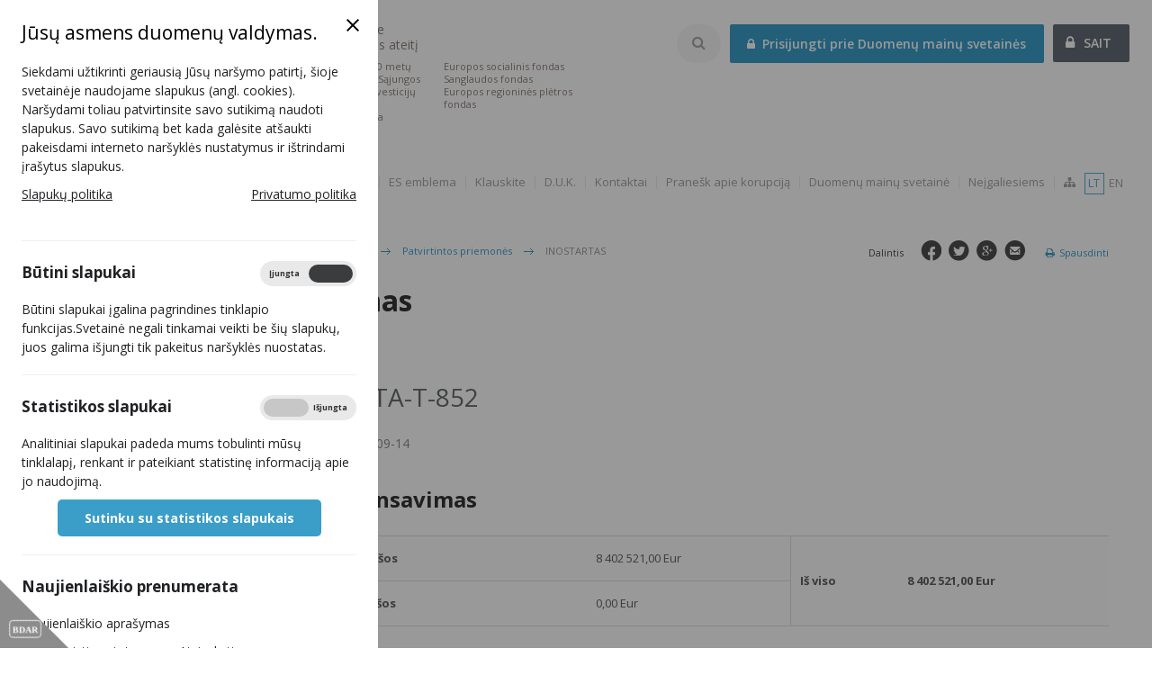

--- FILE ---
content_type: text/html; charset=utf-8
request_url: https://2014.esinvesticijos.lt/lt/finansavimas/patvirtintos_priemones/inostartas
body_size: 15256
content:
<!DOCTYPE html>
<html lang="lt">
<head>
        <title>INOSTARTAS | 2014-2020 Europos Sąjungos fondų investicijos Lietuvoje</title>

    <meta name="viewport" content="width=device-width, initial-scale=1, shrink-to-fit=no" />
    <meta http-equiv="Content-Type" content="text/html; charset=utf-8" />
    <meta name="keywords" content="Europos Sąjungos, investicijos" />
    <meta name="description" content="2014-2020 Europos Sąjungos fondų investicijos Lietuvoje" />
    <meta name="robots" content="all" />

    <link rel="apple-touch-icon" sizes="57x57" href="/apple-icon-57x57.png">
    <link rel="apple-touch-icon" sizes="60x60" href="/apple-icon-60x60.png">
    <link rel="apple-touch-icon" sizes="72x72" href="/apple-icon-72x72.png">
    <link rel="apple-touch-icon" sizes="76x76" href="/apple-icon-76x76.png">
    <link rel="apple-touch-icon" sizes="114x114" href="/apple-icon-114x114.png">
    <link rel="apple-touch-icon" sizes="120x120" href="/apple-icon-120x120.png">
    <link rel="apple-touch-icon" sizes="144x144" href="/apple-icon-144x144.png">
    <link rel="apple-touch-icon" sizes="152x152" href="/apple-icon-152x152.png">
    <link rel="apple-touch-icon" sizes="180x180" href="/apple-icon-180x180.png">
    <link rel="icon" type="image/png" sizes="192x192"  href="/android-icon-192x192.png">
    <link rel="icon" type="image/png" sizes="32x32" href="/favicon-32x32.png">
    <link rel="icon" type="image/png" sizes="96x96" href="/favicon-96x96.png">
    <link rel="icon" type="image/png" sizes="16x16" href="/favicon-16x16.png">
    <link rel="manifest" href="/manifest.json">
    <meta name="msapplication-TileColor" content="#ffffff">
    <meta name="msapplication-TileImage" content="/ms-icon-144x144.png">
    <meta name="theme-color" content="#ffffff">

    <!--[if IE]>
    <meta http-equiv="imagetoolbar" content="false" />
    <meta name="MSSmartTagsPreventParsing" content="true" />
    <![endif]-->
    <link rel="canonical" href="https://2014.esinvesticijos.lt/lt//finansavimas/patvirtintos_priemones/inostartas" />

    <link rel="preconnect" href="http://fonts.googleapis.com" />

    <!--region css-->
    <link rel="stylesheet" type="text/css" href="/assets/vendors/bootstrap_3.1.1/css/bootstrap.min.css?1763453903" />
<link rel="stylesheet" type="text/css" href="/Framework/assets/vendors/font-awesome/css/font-awesome.min.css?1763453903" />
<link rel="stylesheet" type="text/css" href="/Framework/assets/vendors/jquery/plugins/ui-1.10.3/themes/base/jquery.ui.all.css?1763453903" />
<link rel="stylesheet" type="text/css" href="/temp/main/cache/css_cache/0/fb76a7fb5d4a7bda5f27f407094f6659.min.css?1763453903" />
<link rel="stylesheet" type="text/css" href="/assets/css/screen.min.css?1763453903" />

    <!--endregion css-->

    <!--static css-->
        <link rel="stylesheet" href="/assets/css/print.min.css?1763453903" type="text/css" media="print" />
    
    <script type="text/javascript">
        var lang = 'lt';
        var baseHref = '//2014.esinvesticijos.lt/lt/';
        var txt_difference = "Skirtumas";
        var txt_units_short = "vnt.";
        var txt_total = "Viso";
    </script>

    <!--region js-->
    <script type="text/javascript" src="/temp/main/cache/js_cache_header/0/dc8d85cb4493a6e899bbdecf3a57ee03.min.js?1763453903"></script>

    <!--endregion js-->

    <!--[if lte IE 8]>
    <script type="text/javascript" src="/assets/vendors/css3-mediaqueries.js" async></script>
    <script type="text/javascript" src="/assets/vendors/excanvas.compiled.js" async></script>
    <script type="text/javascript" src="/assets/vendors/html5shiv.js" async></script>
    <script type="text/javascript" src="/assets/vendors/respond.min.js" async></script>
    <![endif]-->

    <!--[if lte IE 9]>
    <script type="text/javascript" src="/assets/js/ie_placeholder.min.js" async></script>
    <![endif]-->
</head>
<body id="module_priemones">
<section id="ccc" class="closed" style="z-index: 10000">
    <div id="ccc-overlay"></div>
    <div id="ccc-icon">
        <div class="triangle">
                        <img src="/Project/Modules/Gdpr/assets/images/BDAR.svg" alt="BDAR" loading="lazy" />
        </div>
    </div>
    <div id="ccc-module">
        <div id="ccc-content">
            <div id="ccc-close">
                <svg xmlns="http://www.w3.org/2000/svg" height="24" viewBox="0 0 24 24" width="24">
                    <path d="M19 6.41L17.59 5 12 10.59 6.41 5 5 6.41 10.59 12 5 17.59 6.41 19 12 13.41 17.59 19 19 17.59 13.41 12z"></path>
                </svg>
            </div>

            <h2>Jūsų asmens duomenų valdymas.</h2>

<p>Siekdami užtikrinti geriausią Jūsų naršymo patirtį, šioje svetainėje naudojame slapukus (angl. cookies). Naršydami toliau patvirtinsite savo sutikimą naudoti slapukus. Savo sutikimą bet kada galėsite atšaukti pakeisdami interneto naršyklės nustatymus ir ištrindami įrašytus slapukus.</p>

<table border="0" cellpadding="1" cellspacing="1" style="width:100%">
	<tbody>
		<tr>
			<td><a href="https://esinvesticijos.lt/slapuku-politika">Slapukų politika</a></td>
			<td style="text-align:right"><a href="https://esinvesticijos.lt/asmens-duomenu-apsauga">Privatumo politika</a></td>
		</tr>
	</tbody>
</table>

<p> </p>


            <hr>
            <div id="ccc-optional-categories">
                                <div data-index="0" class="optional-cookie">
                    <h3 id="ccc-necessary-title">Būtini slapukai</h3>
                    <div class="checkbox-toggle">
                        <label class="checkbox-toggle-label">
                            <input class="checkbox-toggle-input" type="checkbox" name="gdpr-necessary-cookies" checked="checked" disabled="disabled">
                            <span class="checkbox-toggle-on">Įjungta</span>
                            <span class="checkbox-toggle-off">Išjungta</span>
                            <span class="checkbox-toggle-toggle" data-index="0"></span>
                        </label>
                    </div>
                    <p id="ccc-necessary-description">Būtini slapukai įgalina pagrindines tinklapio funkcijas.Svetainė negali tinkamai veikti be šių slapukų, juos galima išjungti tik pakeitus naršyklės nuostatas.</p>
                    <div class="ccc-alert"></div>
                    <hr>
                </div>
                                                <div data-index="1" class="optional-cookie"><h3 class="optional-cookie-header">Statistikos slapukai</h3>
                    <div class="checkbox-toggle">
                        <label class="checkbox-toggle-label">
                            <input class="checkbox-toggle-input" type="checkbox" name="gdpr-stats-cookies"                                    data-href="//2014.esinvesticijos.lt/lt/general/submit_cookies?ajax=1&cookie=gdpr-stats-cookies"
                            />
                            <span class="checkbox-toggle-on">Įjungta</span>
                            <span class="checkbox-toggle-off">Išjungta</span>
                            <span class="checkbox-toggle-toggle" data-index="0"></span>
                        </label>
                    </div>
                    <p>Analitiniai slapukai padeda mums tobulinti mūsų tinklalapį, renkant ir pateikiant statistinę informaciją apie jo naudojimą.</p>
                    <div class="ccc-alert"></div>

                    <div class="text-center">
                        <a href="//2014.esinvesticijos.lt/lt/general/submit_cookies?choise=agree&ajax=1" id="ccc-accept" class="ccc-notify-button ccc-button-solid">Sutinku su statistikos slapukais</a>
                    </div>

                    <hr>
                </div>
                                                                <div data-index="3" class="optional-cookie">
                    <h3 class="optional-cookie-header">Naujienlaiškio prenumerata</h3>
                    <p>Naujienlaiškio aprašymas</p>
                    <ul class="optional-cookie-links">
                        <li>
                            <a href="//2014.esinvesticijos.lt/lt/newsletters/settings">Keisti nustatymus</a>
                        </li>
                        <li>
                            <a href="//2014.esinvesticijos.lt/lt/newsletters/unsubscribe">Atsisakyti</a>
                        </li>
                    </ul>
                    <div class="ccc-alert"></div>
                </div>
                            </div>
            <div id="ccc-info"></div>
        </div>
    </div>
</section>


<div class="off-canvas-wrap">
    <div class="inner-wrap">
        <div class="overlay-darken"></div>
        <aside class="left-off-canvas-menu">
            <div id="left_side">
                <div class="left_fix">
                    <div class="meniu_icon">
    <i></i>
    <a href="javascript;" onclick="toggleSideNav(this); return false" title="">sidebar</a>
</div>
<ul id="menu" class="nav nav-sidebar non-touch">
            <li class="has-children">
            <a class="side_el_1"
               href="//2014.esinvesticijos.lt/lt//naujienos-1" onclick="togglePopupChildren(this); return false;">
                <i><strong>&nbsp;</strong></i> <span>Naujienos</span>
            </a>
                            <div class="sidebar-inner">
                    <div class="sidebar-top-wr">
                        <h2>Naujienos</h2>
                        <a class="dropdown-close" title="Uždaryti" tabindex="0">
                            <i class="fa fa-times"></i>
                        </a>
                    </div>
                    <ul>
                                                    <li>
                                <a href="//2014.esinvesticijos.lt/lt//naujienos-1/naujienos">
                                    Naujienos
                                </a>
                                                            </li>
                                                    <li>
                                <a href="//2014.esinvesticijos.lt/lt//naujienos-1/galerija">
                                    Foto galerija
                                </a>
                                                            </li>
                                                    <li>
                                <a href="//2014.esinvesticijos.lt/lt//naujienos-1/video">
                                    Video galerija
                                </a>
                                                            </li>
                                                    <li>
                                <a href="//2014.esinvesticijos.lt/lt//naujienos-1/renginiai">
                                    Renginiai
                                </a>
                                                            </li>
                                            </ul>
                </div>
                    </li>
            <li class="has-children active">
            <a class="side_el_2"
               href="//2014.esinvesticijos.lt/lt//finansavimas" onclick="togglePopupChildren(this); return false;">
                <i><strong>&nbsp;</strong></i> <span>Finansavimas</span>
            </a>
                            <div class="sidebar-inner">
                    <div class="sidebar-top-wr">
                        <h2>Finansavimas</h2>
                        <a class="dropdown-close" title="Uždaryti" tabindex="0">
                            <i class="fa fa-times"></i>
                        </a>
                    </div>
                    <ul>
                                                    <li>
                                <a href="//2014.esinvesticijos.lt/lt//finansavimas/neperkanciuju-organizaciju-pirkimu-skelbimai-2021">
                                    Neperkančiųjų organizacijų pirkimų skelbimai
                                </a>
                                                            </li>
                                                    <li class="active">
                                <a href="//2014.esinvesticijos.lt/lt//finansavimas/patvirtintos_priemones">
                                    Patvirtintos priemonės
                                </a>
                                                            </li>
                                                    <li>
                                <a href="//2014.esinvesticijos.lt/lt//finansavimas/paraiskos_ir_projektai">
                                    Paraiškos ir projektai
                                </a>
                                                            </li>
                                                    <li>
                                <a href="//2014.esinvesticijos.lt/lt//finansavimas/valstybes-ir-regionu-projektu-sarasai">
                                    Valstybės ir regionų projektų sąrašai
                                </a>
                                                            </li>
                                                    <li>
                                <a href="//2014.esinvesticijos.lt/lt//finansavimas/pasibaige-konkursiniai-kvietimai-teikti-paraiskas" onclick="toggleChildren(this); return false;">
                                    Pasibaigę konkursiniai kvietimai teikti paraiškas
                                </a>
                                                                    <ul>
                                                                                    <li>
                                                <a href="//2014.esinvesticijos.lt/lt//finansavimas/pasibaige-konkursiniai-kvietimai-teikti-paraiskas/paskelbti_kvietimai">Paskelbti kvietimai</a>
                                            </li>
                                                                            </ul>
                                                            </li>
                                                    <li>
                                <a href="//2014.esinvesticijos.lt/lt//finansavimas/finansiniu-priemoniu-paraiskos-ir-projektai" onclick="toggleChildren(this); return false;">
                                    Finansinių priemonių paraiškos ir projektai
                                </a>
                                                                    <ul>
                                                                                    <li>
                                                <a href="//2014.esinvesticijos.lt/lt//finansavimas/finansiniu-priemoniu-paraiskos-ir-projektai/daugiabuciu-namu-modernizavimo-programos-dnmf-jessica-ii-fof-rpf-energijos-efektyvumo-fondo-enef-vandentvarkos-fondo-vf-kulturos-paveldo-fondo-kpf-ir-savivaldybiu-pastatu-fondo-spf-projektai">Daugiabučių namų modernizavimo programos (DNMF, Jessica II FoF, RPF), Energijos efektyvumo fondo (ENEF) , Vandentvarkos fondo (VF), Kultūros paveldo fondo (KPF)  ir Savivaldybių pastatų fondo (SPF)  projektai</a>
                                            </li>
                                                                                    <li>
                                                <a href="//2014.esinvesticijos.lt/lt//finansavimas/finansiniu-priemoniu-paraiskos-ir-projektai/Verslumo_skatinimas_2014_2020_paskolos_gavejai">Galutiniai gavėjų sąrašai</a>
                                            </li>
                                                                                    <li>
                                                <a href="//2014.esinvesticijos.lt/lt//finansavimas/finansiniu-priemoniu-paraiskos-ir-projektai/skelbiamas-kulturos-paveldo-fondo-finansines-priemones-valdytojo-pirkimas">Pakartotinai paskelbtas finansinės priemonės „Paskolos kultūros paveldui aktualizuoti, finansuojamos iš Europos regioninės plėtros fondo“ valdytojo paslaugų pirkimas</a>
                                            </li>
                                                                                    <li>
                                                <a href="//2014.esinvesticijos.lt/lt//finansavimas/finansiniu-priemoniu-paraiskos-ir-projektai/skelbiamas-kvietimas-savivaldybems-teikti-paraiskas-viesuju-pastatu-atnaujinimo-finansavimui">Skelbiamas kvietimas savivaldybėms teikti paraiškas viešųjų pastatų atnaujinimo finansavimui</a>
                                            </li>
                                                                                    <li>
                                                <a href="//2014.esinvesticijos.lt/lt//finansavimas/finansiniu-priemoniu-paraiskos-ir-projektai/kvieciame-susipazinti-su-savivaldybiu-pastatu-fondo-projektu-igyvendinimo-gidu">Kviečiame susipažinti su Savivaldybių pastatų fondo projektų įgyvendinimo gidu</a>
                                            </li>
                                                                                    <li>
                                                <a href="//2014.esinvesticijos.lt/lt//finansavimas/finansiniu-priemoniu-paraiskos-ir-projektai/savivaldybiu-pastatu-valdytojai-kvieciami-teikti-paraiskas-kompensacinems-ismokoms-gauti">Savivaldybių pastatų valdytojai kviečiami teikti paraiškas kompensacinėms išmokoms gauti</a>
                                            </li>
                                                                            </ul>
                                                            </li>
                                                    <li>
                                <a href="//2014.esinvesticijos.lt/lt//finansavimas/apie-2014-2020-es-fondu-investicijas">
                                    Apie 2014-2020 m. ES fondų investicijas
                                </a>
                                                            </li>
                                                    <li>
                                <a href="//2014.esinvesticijos.lt/lt//finansavimas/projektu-igyvendinimo-schemos">
                                    ES fondų investicijų administravimo schema
                                </a>
                                                            </li>
                                                    <li>
                                <a href="//2014.esinvesticijos.lt/lt//finansavimas/finansavimo-skyrimo-schema">
                                    Finansavimo skyrimo, vertinimo ir įgyvendinimo schemos
                                </a>
                                                            </li>
                                            </ul>
                </div>
                    </li>
            <li class="has-children">
            <a class="side_el_3"
               href="//2014.esinvesticijos.lt/lt//rezultatai-ir-statistika" onclick="togglePopupChildren(this); return false;">
                <i><strong>&nbsp;</strong></i> <span>Rezultatai ir statistika</span>
            </a>
                            <div class="sidebar-inner">
                    <div class="sidebar-top-wr">
                        <h2>Rezultatai ir statistika</h2>
                        <a class="dropdown-close" title="Uždaryti" tabindex="0">
                            <i class="fa fa-times"></i>
                        </a>
                    </div>
                    <ul>
                                                    <li>
                                <a href="//2014.esinvesticijos.lt/lt//rezultatai-ir-statistika/poveikis">
                                    ES investicijų poveikis
                                </a>
                                                            </li>
                                                    <li>
                                <a href="//2014.esinvesticijos.lt/lt//rezultatai-ir-statistika/es-fondu-panaudojimo-statistika-1">
                                    ES fondų panaudojimo statistika
                                </a>
                                                            </li>
                                                    <li>
                                <a href="//2014.esinvesticijos.lt/lt//rezultatai-ir-statistika/rodikliu-pasiekimai">
                                    Rodiklių pasiekimai
                                </a>
                                                            </li>
                                                    <li>
                                <a href="//2014.esinvesticijos.lt/lt//rezultatai-ir-statistika/es_panaudojamumo_vertinimas">
                                    ES fondų panaudojimo vertinimas
                                </a>
                                                            </li>
                                                    <li>
                                <a href="//2014.esinvesticijos.lt/lt//rezultatai-ir-statistika/sukurti_produktai">
                                    Sukurti produktai
                                </a>
                                                            </li>
                                                    <li>
                                <a href="//2014.esinvesticijos.lt/lt//rezultatai-ir-statistika/informacija-apie-pazeidimus">
                                    Pažeidimai
                                </a>
                                                            </li>
                                                    <li>
                                <a href="//2014.esinvesticijos.lt/lt//rezultatai-ir-statistika/patikros-vietoje">
                                    Patikros vietoje
                                </a>
                                                            </li>
                                            </ul>
                </div>
                    </li>
            <li class="">
            <a class="side_el_4"
               href="//2014.esinvesticijos.lt/lt//dokumentai">
                <i><strong>&nbsp;</strong></i> <span>Dokumentai</span>
            </a>
                    </li>
            <li class="has-children">
            <a class="side_el_5"
               href="//2014.esinvesticijos.lt/lt//pasirengimas-2021-2027" onclick="togglePopupChildren(this); return false;">
                <i><strong>&nbsp;</strong></i> <span>Pasirengimas 2021-2027</span>
            </a>
                            <div class="sidebar-inner">
                    <div class="sidebar-top-wr">
                        <h2>Pasirengimas 2021-2027</h2>
                        <a class="dropdown-close" title="Uždaryti" tabindex="0">
                            <i class="fa fa-times"></i>
                        </a>
                    </div>
                    <ul>
                                                    <li>
                                <a href="//2014.esinvesticijos.lt/lt//pasirengimas-2021-2027/2021-2027-m-es-fondu-investiciju-programos-rengimas">
                                    2021–2027 m. ES fondų investicijų programos rengimas
                                </a>
                                                            </li>
                                                    <li>
                                <a href="//2014.esinvesticijos.lt/lt//pasirengimas-2021-2027/es-fondu-investavimo-2021-2027-m-krypciu-viesieji-aptarimai">
                                    ES fondų investavimo 2021–2027 m. krypčių  viešieji aptarimai
                                </a>
                                                            </li>
                                                    <li>
                                <a href="//2014.esinvesticijos.lt/lt//pasirengimas-2021-2027/europos-komisijos-ir-tarybos-dokumentai">
                                    Europos Komisijos ir Tarybos dokumentai
                                </a>
                                                            </li>
                                                    <li>
                                <a href="//2014.esinvesticijos.lt/lt//pasirengimas-2021-2027/2022-m-kvietimu-planas-ir-kvietimai">
                                    2022 m. kvietimų planas ir kvietimai
                                </a>
                                                            </li>
                                            </ul>
                </div>
                    </li>
        <li class=" breadcr">
        <a class="side_el_last" onclick="toggleChildren(this); return false;">
            <i><strong>&nbsp;</strong></i> <span>Nuorodos</span>
        </a>
        <ul>
            <li class="first"><a  href="//2014.esinvesticijos.lt/lt//prisitaikymas-prie-brexito"
        >Prisitaikymas prie &quot;Brexit&#039;o&quot;
        </a></li>        
            <li class="first"><a  href="//2014.esinvesticijos.lt/lt//es-emblema"
        >ES emblema
        </a></li>        
            <li class="first"><a  href="//2014.esinvesticijos.lt/lt//klauskite"
        >Klauskite
        </a></li>        
            <li class="first"><a  href="//2014.esinvesticijos.lt/lt//d-u-k"
        >D.U.K.
        </a></li>        
            <li class="first"><a  href="//2014.esinvesticijos.lt/lt//kontaktai"
        >Kontaktai
        </a></li>        
            <li class="first"><a  href="//2014.esinvesticijos.lt/lt//pranesk-apie-korupcija"
        >Pranešk apie korupciją
        </a></li>        
            <li class="first"><a  href="//2014.esinvesticijos.lt/lt//duomenumainusvetaine"
        >Duomenų mainų svetainė
        </a></li>        
            <li class="first"><a accesskey="n" href="//2014.esinvesticijos.lt/lt//neigaliesiems?disabilities_action=enable"
        >Neįgaliesiems
        </a></li>        
        <li class="last"><a accesskey="t" href="//2014.esinvesticijos.lt/lt/svetaines-zemelapis"><i class="fa fa-sitemap"></i></a></li>
</ul>

    </li>
</ul>

                    <div class="side_bottom">
                        <a class="old_site mb-3" href="https://2021.esinvesticijos.lt" title="2021-2027 m. ES fondų investicijų programos ir plano „Naujos kartos Lietuva“ svetainė" style="display: block"><i class="fa fa-list-alt" ></i><span>2021-2027 m. ES fondų investicijų programos ir plano „Naujos kartos Lietuva“ svetainė</span></a><br />
                        <a class="old_site" href="http://www.esparama.lt" title="2007-2013 ES struktūrinių investicijų portalas"><i class="fa fa-list-alt" ></i><span>2007-2013 ES struktūrinių investicijų portalas</span></a>
                        <div class="social_links">
                                                                                        <a target="_blank" class="fb" href="https://www.facebook.com/ESinvesticijosLT" title="" rel="noreferrer"><i>fb</i></a>
                                                                                                                    <a target="_blank" class="youtube" href="https://www.youtube.com/c/esinvesticijos" title="" rel="noreferrer"><i>youtube</i></a>
                                                                                                                    <a class="tw" href="Twiter nuoroda" title="" rel="noreferrer"><i>twitter</i></a>
                                                                                                                                                <a class="email" title="" href="mailto:finmin@finmin.lt"><i>email</i></a>
                                                    </div>
                    </div>
                </div>
            </div>
        </aside>
        <div id="header" class="navbar">
            <div class="meniu_icon">
                <a title="" onclick="toggleSideNav(this); return false" href="javascript;"></a>
            </div>
            <a class="navbar-brand brand-lt" href="//2014.esinvesticijos.lt/lt/" accesskey="i">
                <div><img src="/assets/images/logo-big.png" alt="2014-2020 Europos Sąjungos fondų investicijos Lietuvoje" loading="lazy" /></div>
                <strong class="slogan-title">Kuriame Lietuvos ateitį</strong>
                <span class="slogan slogan-main">
                        <strong>Kuriame Lietuvos ateitį</strong>
                        2014-2020 metų Europos Sąjungos fondų investicijų veiksmų programa
                    </span>
                <span class="slogan slogan-extra">Europos socialinis fondas Sanglaudos fondas<br>Europos regioninės plėtros fondas</span>
            </a>
            <div class="mobile_header">
                <div id="login_widget" class="navbar-right">
                                <a href="https://dms2014.finmin.lt/" class="button" target="_blank" rel="noreferrer"><i class="fa fa-fw fa-lock"></i> <span class="title-pc">Prisijungti prie Duomenų mainų svetainės</span><span class="title-mobile">DMS</span></a>
                <a class="login_link" href="//2014.esinvesticijos.lt/lt/vartotojai/prisijungimas"><i class="fa fa-lock"></i> SAIT</a>
        <div class="clear"></div>
    </div>

                <div class="navbar-right" id="search_widget">
    <a class="toggle_opt" href="" title="Paieškos nustatymai" onclick="toggleOptions(); return false;"><i class="fa fa-search"></i></a>

    <form name="searchAgainForm" class="searchAgain" action="//2014.esinvesticijos.lt/lt/paieska" method="get" onsubmit="return validateSearchForm(this);">
        <fieldset class="search_row">
            <div class="search_options">

                <a onclick="toggleOptions()" class="close-icon"><i class="fa fa-times"></i></a>

                <input accesskey="s" type="text" name="query" value="" class="searchAgainField" placeholder="Paieška" />
                <fieldset class="options_list">
                    <div class="row">
                                                    <div class="col-sm-3 col-md-4 reset">
                                <label class="checkmark">
                                    <i class="fa fa-check"></i>
                                    <input type="checkbox" name="module[]" value="Documents" />
                                    Dokumentai
                                </label>
                            </div>
                                                    <div class="col-sm-3 col-md-4 reset">
                                <label class="checkmark">
                                    <i class="fa fa-check"></i>
                                    <input type="checkbox" name="module[]" value="Esproducts" />
                                    Sukurti produktai
                                </label>
                            </div>
                                                    <div class="col-sm-3 col-md-4 reset">
                                <label class="checkmark">
                                    <i class="fa fa-check"></i>
                                    <input type="checkbox" name="module[]" value="Esusability" />
                                    ES fondų panaudojamumas
                                </label>
                            </div>
                                                    <div class="col-sm-3 col-md-4 reset">
                                <label class="checkmark">
                                    <i class="fa fa-check"></i>
                                    <input type="checkbox" name="module[]" value="Events" />
                                    Renginiai
                                </label>
                            </div>
                                                    <div class="col-sm-3 col-md-4 reset">
                                <label class="checkmark">
                                    <i class="fa fa-check"></i>
                                    <input type="checkbox" name="module[]" value="Gallery" />
                                    Nuotraukų galerija
                                </label>
                            </div>
                                                    <div class="col-sm-3 col-md-4 reset">
                                <label class="checkmark">
                                    <i class="fa fa-check"></i>
                                    <input type="checkbox" name="module[]" value="News" />
                                    Naujienos
                                </label>
                            </div>
                                                    <div class="col-sm-3 col-md-4 reset">
                                <label class="checkmark">
                                    <i class="fa fa-check"></i>
                                    <input type="checkbox" name="module[]" value="Plannedinvitations" />
                                    Planuojami kvietimai
                                </label>
                            </div>
                                                    <div class="col-sm-3 col-md-4 reset">
                                <label class="checkmark">
                                    <i class="fa fa-check"></i>
                                    <input type="checkbox" name="module[]" value="Postinvitations" />
                                    Paskelbti kvietimai
                                </label>
                            </div>
                                                    <div class="col-sm-3 col-md-4 reset">
                                <label class="checkmark">
                                    <i class="fa fa-check"></i>
                                    <input type="checkbox" name="module[]" value="Priemones" />
                                    Patvirtintos priemonės
                                </label>
                            </div>
                                                    <div class="col-sm-3 col-md-4 reset">
                                <label class="checkmark">
                                    <i class="fa fa-check"></i>
                                    <input type="checkbox" name="module[]" value="Procurementnotices" />
                                    Pirkimų skelbimai
                                </label>
                            </div>
                                                    <div class="col-sm-3 col-md-4 reset">
                                <label class="checkmark">
                                    <i class="fa fa-check"></i>
                                    <input type="checkbox" name="module[]" value="Publications" />
                                    Publikacijos
                                </label>
                            </div>
                                                    <div class="col-sm-3 col-md-4 reset">
                                <label class="checkmark">
                                    <i class="fa fa-check"></i>
                                    <input type="checkbox" name="module[]" value="Structure" />
                                    Struktūra
                                </label>
                            </div>
                                                    <div class="col-sm-3 col-md-4 reset">
                                <label class="checkmark">
                                    <i class="fa fa-check"></i>
                                    <input type="checkbox" name="module[]" value="Video" />
                                    Video galerija
                                </label>
                            </div>
                                                    <div class="col-sm-3 col-md-4 reset">
                                <label class="checkmark">
                                    <i class="fa fa-check"></i>
                                    <input type="checkbox" name="module[]" value="Vrprojects" />
                                    Valstybės (regionų) projektų sąrašas
                                </label>
                            </div>
                                            </div>
                    <div class="clear"><!-- clear --></div>
                </fieldset>
                <fieldset class="button_row">
                    <button type="submit"  class="qSearchButton button has_icon" onclick="submitForm(this); return false;" title="Paieška"><i class="fa fa-search fa-fw"></i> Paieška</button>
                </fieldset>
            </div>
            <div id="search-autocomplete-result" class="ac_results"></div>
        </fieldset>
    </form>
</div>


<script type="text/javascript">
    $(window).on('load', function () {
        $("input.searchAgainField").autocomplete({
            source: function (request, response) {
                $.getJSON("//2014.esinvesticijos.lt/lt/paieska/autocomplete?term=" + request.term,
                    function (data) {
                        response(data);
                    });
            },
            messages: {
                noResults: '',
                results: function () {}
            },
            minLength: 3,
            appendTo: "#search-autocomplete-result",
            select: function (event, ui) {
                $("input.searchAgainField").val(ui.item.value);
                $('.searchAgain').submit();
                return false;
            }
        });

        $("input.searchAgainField").keypress(function (e) {
            if (e.which == 10 || e.which == 13) {
                $('#contact_search').submit();
            }
        });

        $('input.searchAgainField').focus(function () {
            $('.toggle_opt').addClass('active');
            $('.toggle_opt').prev().addClass('active');
            $('.toggle_opt').next('.search_options').show();
            $(document).bind('focusin.search_options click.search_options', function (e) {
                if ($(e.target).closest('.search_options, input.searchAgainField').length) return;
                $(document).unbind('.search_options');
                $('.toggle_opt').removeClass('active');
                $('.toggle_opt').prev().removeClass('active');
                $('.toggle_opt').next('.search_options').hide();
            });
        });
    });

    function toggleOptions() {
        $('.toggle_opt').toggleClass('active');//paieškos mygtukui
        $('.toggle_opt').parent().find('form').toggleClass('active');//form
        $('.toggle_opt').parent().find('.search_options').toggle();//detali paieška
    }

    function submitForm(elem) {
        $(elem).parents('form[name="searchAgainForm"]').submit();
    }

    function validateSearchForm(elem) {
        var query = $(elem).find('input.searchAgainField');
        var value = $.trim(query.val());
        var defaultValue = $.trim(query.attr('placeholder'));
        if ((defaultValue) && (value == defaultValue)) {
            value = '';
        }
        $('.qSearchButton').blur();

        return (value) ? true : false;
    }
</script>

                <div class="navbar-right top_nav">
                    <ul id="languages"  class="nav navbar-nav navbar-right">
            <li class="active"><a>lt</a></li>
                        <li><a accesskey="e" href="//2014.esinvesticijos.lt/en/">en</a></li>
    </ul>

                    <ul class="nav navbar-nav navbar-right">
            <li class="first"><a  href="//2014.esinvesticijos.lt/lt//prisitaikymas-prie-brexito"
        >Prisitaikymas prie &quot;Brexit&#039;o&quot;
        </a></li>        
            <li class="first"><a  href="//2014.esinvesticijos.lt/lt//es-emblema"
        >ES emblema
        </a></li>        
            <li class="first"><a  href="//2014.esinvesticijos.lt/lt//klauskite"
        >Klauskite
        </a></li>        
            <li class="first"><a  href="//2014.esinvesticijos.lt/lt//d-u-k"
        >D.U.K.
        </a></li>        
            <li class="first"><a  href="//2014.esinvesticijos.lt/lt//kontaktai"
        >Kontaktai
        </a></li>        
            <li class="first"><a  href="//2014.esinvesticijos.lt/lt//pranesk-apie-korupcija"
        >Pranešk apie korupciją
        </a></li>        
            <li class="first"><a  href="//2014.esinvesticijos.lt/lt//duomenumainusvetaine"
        >Duomenų mainų svetainė
        </a></li>        
            <li class="first"><a accesskey="n" href="//2014.esinvesticijos.lt/lt//neigaliesiems?disabilities_action=enable"
        >Neįgaliesiems
        </a></li>        
        <li class="last"><a accesskey="t" href="//2014.esinvesticijos.lt/lt/svetaines-zemelapis"><i class="fa fa-sitemap"></i></a></li>
</ul>

                </div>
            </div>
        </div>
                        <div id="content" class="container-fluid">
                            <div class="wide">
                    <div class="default_pad">
                        <div class="top_line">
                            <ol class="path breadcrumb">
    <li><a href="//2014.esinvesticijos.lt/lt/"><i class="fa fa-home fa-fw"></i> Titulinis</a></li><li class="path_arrow"><i class="fa_arrow"></i></li>
                        <li>
                <a href="">
                                                                        Finansavimas
                                                            </a>
            </li>
            <li class="path_arrow"><i class="fa_arrow"></i></li>
                                <li>
                <a href="//2014.esinvesticijos.lt/lt/finansavimas/patvirtintos_priemones">
                                                                        Patvirtintos priemonės
                                                            </a>
            </li>
            <li class="path_arrow"><i class="fa_arrow"></i></li>
                                <li class="active">
                                                            INOSTARTAS
                                                </li>
            </ol>

                            <a class="print" href="javascript:window.print();"><i class="fa fa-print fa-fw"></i> Spausdinti</a>
                                                            <div class="social_links">
                                    <a class="email" title="" href="mailto:?subject=INOSTARTAS%20%7C%202014-2020%20Europos%20S%C4%85jungos%20fond%C5%B3%20investicijos%20Lietuvoje&amp;body=%2F%2F2014.esinvesticijos.lt%2Flt%2Ffinansavimas%2Fpatvirtintos_priemones%2Finostartas"><i></i></a>
                                    <a class="gplus" title="" href="https://plus.google.com/share?url=2014.esinvesticijos.lt%2Flt%2Ffinansavimas%2Fpatvirtintos_priemones%2Finostartas" target="_blank"><i></i></a>
                                    <a class="tw" title="" href="https://twitter.com/share" target="_blank"><i></i></a>
                                    <a class="fb" title="" href="https://www.facebook.com/sharer/sharer.php?u=2014.esinvesticijos.lt%2Flt%2Ffinansavimas%2Fpatvirtintos_priemones%2Finostartas" target="_blank"><i></i></a>
                                    <span>Dalintis</span>
                                </div>
                                                        <div class="clear"><!-- clear --></div>
                        </div>

                        
                        
                        

                        <div class="main_title">
    <h1>Finansavimas</h1>
    <div class="clear"><!-- clear --></div>
</div>
<div class="head2">
    <h2>INOSTARTAS</h2>
            <h2>Nr. 01.2.1-MITA-T-852</h2>
    </div>
<p class="detail_info">
    <span class="date"><i class="fa fa-file-text-o"></i>Atnaujinimo data: 2021-09-14</span>
</p>


<div class="text">
    <h3>Skiriamas finansavimas</h3>
    <table class="table table-striped">
        <tr>
            <td>
                <strong>ES struktūrinių fondų lėšos</strong>
            </td>
            <td>
                8 402 521,00 Eur
            </td>
            <td rowspan="2" class="valign_midle left_border">
                <strong>Iš viso</strong>
            </td>
            <td rowspan="2" class="valign_midle">
                                <strong>8 402 521,00 Eur</strong>
            </td>
        </tr>
        <tr>
            <td>
                <strong>LR Valstybės biudžeto lėšos</strong>
            </td>
            <td>
                0,00 Eur
            </td>
        </tr>
    </table>
</div>
<div class="row circle_table_block after_50_proc">
    <div class="col-md-6">
        <table class="circle_progress_table">
            <tr>
                <th width="45%">
                    <a href="//2014.esinvesticijos.lt/lt//finansavimas/paraiskos_ir_projektai?priemone%5B%5D=331">Gautos paraiškos</a>
                </th>
                <th width="10%">
                    
                </th>
                <th width="45%">
                    <a href="//2014.esinvesticijos.lt/lt//finansavimas/paraiskos_ir_projektai?priemone%5B%5D=331&contract_date%5Bfrom%5D=1990-01-01">Pasirašytos sutartys</a>
                </th>
            </tr>
            <tr>
                <td>
                                                            
                                                                                
                                                            
                    <input data-width="105" data-height="105" readonly class="circle_progress" data-rotation="anticlockwise" data-angleOffset="0" data-min="0" data-max="5990" data-fgColor="#3a9ec8" data-thickness=".10" data-readOnly=true value="599">
                </td>
                <td>
                    <i class="fa fa-long-arrow-right"></i>
                </td>
                <td>
                                                                                                
                    <input data-width="105" data-height="105" readonly class="circle_progress" data-rotation="anticlockwise" data-angleOffset="0" data-min="0" data-max="554" data-fgColor="#3a9ec8" data-thickness=".10" data-readOnly=true value="277">
                </td>
            </tr>
            <tr>
                <td>
                                        Eur
                </td>
                <td>
                   
                </td>
                <td>
            
                </td>
            </tr>     
        </table>
    </div>
    <div class="col-md-6">
         <table class="circle_progress_table">
            <tr>
                <th width="45%">
                    Prašomas finansavimas
                </th>
                <th width="10%">
                    
                </th>
                <th width="45%">
                    Skirtas finansavimas
                </th>
            </tr>
            <tr>
                <td>
                                                            
                                                                                
                                                                                        
                        
                                                                
                    <input data-width="105" data-height="105" readonly class="circle_progress" data-rotation="anticlockwise" data-angleOffset="0" data-min="0" data-max="21.9" data-fgColor="#3a9ec8" data-thickness=".10" data-readOnly=true value="17,54">
                </td>
                <td>
                    <i class="fa fa-long-arrow-right"></i>
                </td>
                <td>
                                                                                
                                                                                        
                        
                                                                
                    <input data-width="105" data-height="105" readonly class="circle_progress" data-rotation="anticlockwise" data-angleOffset="0" data-min="0" data-max="10.3" data-fgColor="#3a9ec8" data-thickness=".10" data-readOnly=true value="8,28">
                </td>
            </tr>
            <tr>
                <td>
                                            mln.
                                        Eur
                </td>
                <td>
                   
                </td>
                <td>
                                            mln.
                                        Eur
                </td>
            </tr>        
        </table>
    </div>
</div>
<div class="text">
    <div class="info_block">
        <h4 class="head4">Priemonės finansavimo forma</h4>
        <p>Negrąžinamoji subsidija</p>
    </div>

    <div class="info_block">
        <h4 class="head4">Projektų atrankos būdas</h4>
        Tęstinė projektų atranka
    </div>
 
            <div class="info_block">
            <h4 class="head4">Galimi pareiškėjai</h4>
            <p>1.4.1. smulkiojo ir vidutinio verslo subjektai, veikiantys iki 12 mėnesių nuo veiklos registravimo dienos (kai vykdoma šio skirsnio 1.3.1 papunktyje nurodyta veikla);<br />
1.4.2. smulkiojo ir vidutinio verslo subjektai, veikiantys ne mažiau kaip 12 mėnesių ir ne daugiau kaip 36 mėnesių nuo veiklos registravimo dienos (kai vykdoma šio skirsnio 1.3.3 papunktyje nurodyta veikla);<br />
1.4.3. žinioms imlios MVĮ, veikiančios ne mažiau kaip 12 mėnesių nuo veiklos registravimo dienos (kai vykdoma šio skirsnio 1.3.2 papunktyje nurodyta veikla).</p>
        </div>
        <div class="clear"></div>
    <div class="info_block">
        <h4 class="head4">Finansuojamos veiklos</h4>
        <p>1.3.1. inovatyvių smulkiojo ir vidutinio verslo subjektų kūrimosi skatinimas, vykdant MTEP veiklų 2–6 etapus, nurodytus Rekomenduojamos mokslinių tyrimų ir eksperimentinės plėtros etapų klasifikacijos aprašo, patvirtinto Lietuvos Respublikos Vyriausybės 2012 m. birželio 6 d. nutarimu Nr. 650 „Dėl Rekomenduojamos mokslinių tyrimų ir eksperimentinės plėtros etapų klasifikacijos aprašo patvirtinimo“ 4 punkte (toliau – MTEP etapų klasifikacijos aprašas);<br />
1.3.2. tyrėjų ir (ar) mokslininkų įdarbinimas žinioms imliose MVĮ ir kartu vystomi MVĮ produktai, siekiant jų komercinio realizavimo;<br />
1.3.3. inovatyvių smulkiojo ir vidutinio verslo subjektų plėtros skatinimas, vykdant MTEP veiklų 7–9 etapus, nurodytus MTEP etapų klasifikacijos apraše.</p>
    </div>
    <div class="clear"></div>
    <div class="info_block special_table">
        <h4 class="head4">Priemonės finansavimo šaltiniai</h4>
        <table class="table table-bordered text-center">
	<tbody>
		<tr>
			<td rowspan="4">Iš viso</td>
			<td colspan="2">Projektams skirtas finansavimas</td>
			<td colspan="4">Kiti projektų finansavimo šaltiniai</td>
		</tr>
		<tr>
			<td rowspan="3">ES struktūrinių fondų lėšos - iki</td>
			<td colspan="5">Nacionalinės lėšos</td>
		</tr>
		<tr>
			<td rowspan="2">Lietuvos Respublikos valstybės biudžeto lėšos - iki</td>
			<td colspan="4">Projektų vykdytojų lėšos</td>
		</tr>
		<tr>
			<td>LRV lėšos</td>
			<td>Savivaldybės biudžeto lėšos - ne mažiau kaip</td>
			<td>Kitos viešosios lėšos - ne mažiau kaip</td>
			<td>Privačios lėšos</td>
		</tr>
		<tr>
			<td colspan="7">Priemonės finansavimo šaltiniai, neįskaitant veiklos lėšų rezervo ir jam finansuoti skiriamų lėšų</td>
		</tr>
		<tr>
			<td>7 057 717</td>
			<td>5 506 886</td>
			<td>0</td>
			<td>0</td>
			<td>0</td>
			<td>0</td>
			<td>1 550 831</td>
		</tr>
		<tr>
			<td colspan="7">Veiklos lėšų rezervas ir jam finansuoti skiriamos nacionalinės lėšos</td>
		</tr>
		<tr>
			<td>0</td>
			<td>0</td>
			<td>0</td>
			<td>0</td>
			<td>0</td>
			<td>0</td>
			<td>0</td>
		</tr>
	</tbody>
</table>
    </div>
    <div class="clear"></div>
        <div class="info_block special_index_table special_table clearfix">
        <h4 class="head4">Planuojami priemonės įgyvendinimo stebėsenos rodikliai</h4>
        <table class="table table-bordered text-center">
	<tbody>
		<tr>
			<td>Stebėsenos rodiklio kodas</td>
			<td>Stebėsenos rodiklio pavadinimas</td>
			<td>Matavimo vienetas</td>
			<td>Tarpinė reikšmė 2018 m. gruodžio 31 d.</td>
			<td>Galutinė reikšmė 2023 m. gruodžio 31 d.</td>
		</tr>
		<tr>
			<td>R.S. 302</td>
			<td>„Verslo sektoriaus išlaidos MTEP, tenkančios vienam gyventojui“</td>
			<td>Eur</td>
			<td>38,74</td>
			<td>60,70</td>
		</tr>
		<tr>
			<td>R. N. 827</td>
			<td>„Investicijas gavusių įmonių išlaidos MTEP veikloms“ (rodiklis naudojamas tik pradinei reikšmei nurodyti)</td>
			<td>Eur</td>
			<td>0</td>
			<td>-</td>
		</tr>
		<tr>
			<td>R.N.844</td>
			<td>„Investicijas gavusių įmonių išlaidos MTEP veikloms per 3 metus po projekto įgyvendinimo“ (rodiklis naudojamas tik galutinei reikšmei nurodyti)</td>
			<td>Eur</td>
			<td>-</td>
			<td>3 900 000</td>
		</tr>
		<tr>
			<td>P.B. 202</td>
			<td>„Subsidijas gaunančių įmonių skaičius“</td>
			<td>Įmonės</td>
			<td>0</td>
			<td>241</td>
		</tr>
		<tr>
			<td>P.B. 205</td>
			<td>„Naujų įmonių, gavusių investicijas, skaičius“</td>
			<td>Įmonės</td>
			<td>0</td>
			<td>120</td>
		</tr>
		<tr>
			<td>P.N.804</td>
			<td><span style="color:black">„Investicijas gavusiose įmonėse naujai sukurtos ilgalaikės darbo vietos“ </span>(rodiklis naudojamas tik pradinei reikšmei nurodyti)</td>
			<td>Visos darbo dienos ekvivalentai</td>
			<td>0</td>
			<td>-</td>
		</tr>
		<tr>
			<td>P.N. 814</td>
			<td>„Investicijas gavusių įmonių sukurti gaminių, paslaugų ar procesų prototipai (koncepcijos)“</td>
			<td>Skaičius</td>
			<td>0</td>
			<td>178</td>
		</tr>
		<tr>
			<td>P.N.840</td>
			<td>„Įvertintos galutinio produkto bandomosios partijos“</td>
			<td>Skaičius</td>
			<td>0</td>
			<td>27</td>
		</tr>
		<tr>
			<td>P.N.848</td>
			<td>„Investicijas gavusiose įmonėse naujai sukurtos ilgalaikės darbo vietos per 1 metus po projekto įgyvendinimo“ (rodiklis naudojamas tik galutinei reikšmei nurodyti)</td>
			<td>Visos darbo dienos ekvivalentai</td>
			<td>-</td>
			<td>466</td>
		</tr>
	</tbody>
</table>
    </div>
                <div class="info_block special_index_table special_table clearfix">
            <h4 class="head4">Priemonės įgyvendinimo stebėsenos rodikliai</h4>
            <table class="table indicators table-hover" data-target="331" data-module="priemones">
                <thead>
                <tr>
                    <th>Eilės numeris</th>
                    <th>Stebėsenos rodiklio pavadinimas</th>
                    <th>Matavimo vienetas</th>
                    <th class="con_value">Siektina reikšmė pasirašytose projektų sutartyse</th>
                    <th class="pay_value">Pasiekta reikšmė</th>
                </tr>
                </thead>
                <tbody>
                                    <tr>
                        <td class="nmb">
                            <i class="fa fa-arrow-circle-o-down tr-toggler"></i>1
                        </td>
                        <td>
                            Subsidijas gaunančių įmonių skaičius
                        </td>
                        <td>
                            Įmonės
                        </td>
                        <td>
                            311
                        </td>
                        <td>
                            256
                        </td>
                    </tr>
                    <tr class="chart-tr hidden">
                        <td colspan="5">
                            <h3>Statistika</h3>
                            <div class="chart-c"  data-indicator="1097" data-unit="Įmonės" data-con_value="311">
                                <i class="preloader fa fa-refresh fa-spin"></i>
                            </div>
                        </td>
                    </tr>
                                    <tr>
                        <td class="nmb">
                            <i class="fa fa-arrow-circle-o-down tr-toggler"></i>2
                        </td>
                        <td>
                            Naujų įmonių, gavusių investicijas, skaičius
                        </td>
                        <td>
                            Įmonės
                        </td>
                        <td>
                            224
                        </td>
                        <td>
                            190
                        </td>
                    </tr>
                    <tr class="chart-tr hidden">
                        <td colspan="5">
                            <h3>Statistika</h3>
                            <div class="chart-c"  data-indicator="1098" data-unit="Įmonės" data-con_value="224">
                                <i class="preloader fa fa-refresh fa-spin"></i>
                            </div>
                        </td>
                    </tr>
                                    <tr>
                        <td class="nmb">
                            <i class="fa fa-arrow-circle-o-down tr-toggler"></i>3
                        </td>
                        <td>
                            Investicijas gavusių įmonių sukurti gaminių, paslaugų ar procesų prototipai (koncepcijos)
                        </td>
                        <td>
                            Skaičius
                        </td>
                        <td>
                            297
                        </td>
                        <td>
                            248
                        </td>
                    </tr>
                    <tr class="chart-tr hidden">
                        <td colspan="5">
                            <h3>Statistika</h3>
                            <div class="chart-c"  data-indicator="1099" data-unit="Skaičius" data-con_value="297">
                                <i class="preloader fa fa-refresh fa-spin"></i>
                            </div>
                        </td>
                    </tr>
                                    <tr>
                        <td class="nmb">
                            <i class="fa fa-arrow-circle-o-down tr-toggler"></i>4
                        </td>
                        <td>
                            Investicijas gavusių įmonių išlaidos MTEP veikloms
                        </td>
                        <td>
                            Eur
                        </td>
                        <td>
                            5967318
                        </td>
                        <td>
                            35000
                        </td>
                    </tr>
                    <tr class="chart-tr hidden">
                        <td colspan="5">
                            <h3>Statistika</h3>
                            <div class="chart-c"  data-indicator="1101" data-unit="Eur" data-con_value="5967318">
                                <i class="preloader fa fa-refresh fa-spin"></i>
                            </div>
                        </td>
                    </tr>
                                    <tr>
                        <td class="nmb">
                            <i class="fa fa-arrow-circle-o-down tr-toggler"></i>5
                        </td>
                        <td>
                            Įvertintos galutinio produkto bandomosios partijos
                        </td>
                        <td>
                            Skaičius
                        </td>
                        <td>
                            62
                        </td>
                        <td>
                            52
                        </td>
                    </tr>
                    <tr class="chart-tr hidden">
                        <td colspan="5">
                            <h3>Statistika</h3>
                            <div class="chart-c"  data-indicator="1102" data-unit="Skaičius" data-con_value="62">
                                <i class="preloader fa fa-refresh fa-spin"></i>
                            </div>
                        </td>
                    </tr>
                                    <tr>
                        <td class="nmb">
                            <i class="fa fa-arrow-circle-o-down tr-toggler"></i>6
                        </td>
                        <td>
                            Investicijas gavusiose įmonėse naujai sukurtos ilgalaikės darbo vietos
                        </td>
                        <td>
                            Visos darbo dienos ekv.
                        </td>
                        <td>
                            312
                        </td>
                        <td>
                            7
                        </td>
                    </tr>
                    <tr class="chart-tr hidden">
                        <td colspan="5">
                            <h3>Statistika</h3>
                            <div class="chart-c"  data-indicator="1122" data-unit="Visos darbo dienos ekv." data-con_value="312">
                                <i class="preloader fa fa-refresh fa-spin"></i>
                            </div>
                        </td>
                    </tr>
                                </tbody>
            </table>
            <p class="indicator-update-date margin-fix">Paskutinė atnaujinimo data: </p>
        </div>
    </div>

<div class="v_line" style="margin:3px -48px 1px;"></div>

<div class="info_block contact_panel">
    <div class="text">
        <h3>Kontaktai</h3>
    </div>
    <div class="panel panel-default"> 
        <ul class="list-group">
                            <li class="list-group-item">
                    <div class="text"><p>Edita Rudakaitė-Šaukštel, Edita.Rudakaite-Saukstel@eimin.lt, 870661844</p></div>
                </li>
                                                    <li class="list-group-item">
                    <div class="row text">
                        <div class="col-md-4">
                            <strong class="black">Institucija</strong>
                        </div>
                        <div class="col-md-8">
                            <strong class="inst_title">Mokslo, inovacijų ir technologijų agentūra</strong>
                            Komunikacijos skyrius:
                                                                                        <a href="mailto:info@mita.lt">info@mita.lt</a>
                                                                                                                    Tel.: <strong>(8 5) 231 22 92</strong>
                                                    </div>
                    </div>
                </li>
                                                    <li class="list-group-item">
                    <div class="row text">
                        <div class="col-md-4">
                            <strong class="black">Atsakinga ministerija</strong>
                        </div>
                        <div class="col-md-8">
                            <strong class="inst_title">Ekonomikos ir inovacijų ministerija </strong>
                            Komunikacijos skyrius
                                                                                        <a href="mailto:kanc@eimin.lt">kanc@eimin.lt</a>
                                                                                                                    Tel.: <strong>(8 706) 64 762</strong>
                                                    </div>
                    </div>
                </li>
                   </ul>
   </div> 
</div>

<div class="hide_in_print">
        <ul id="relations_tabs" class="nav nav-tabs nav-justified responsive" data-tabs="tabs">
                    <li><a href="#related_documents" data-toggle="tab">Susiję dokumentai</a></li>
                            <li><a href="#related_postinv" data-toggle="tab">Susiję kvietimai</a></li>
                                                    <li><a href="#related_priemones" data-toggle="tab">Susijusios priemonės</a></li>
            </ul>
    <div class="tab-content responsive">
                    <div id="related_documents" class="tab-pane">
                <div class="lazy-loader" data-url="//2014.esinvesticijos.lt/lt/priemones/getRelatedDocuments/item_id.331">
                    <div class="text-center">
                        <i class="preloader fa fa-refresh fa-spin"></i>
                    </div>
                </div>
            </div>
                            <div id="related_postinv" class="tab-pane text">
                <div class="table-responsive">
                    <table class="table table-striped no_margin">
                         <thead>
                            <tr>
                                <th>Paskelbimo data</th>
                                <th>Pavadinimas</th>
                                <th>Numatytas  finansavimas</th>
                                <th>Paraiškos pateikimo terminas</th>
                            </tr>
                        </thead>
                        <tbody>
                                                <tr>
                            <td>
                                                                2021 Spalio 11 d.
                            </td>
                            <td><a href="//2014.esinvesticijos.lt/lt//finansavimas/pasibaige-konkursiniai-kvietimai-teikti-paraiskas/paskelbti_kvietimai/[base64]">Kvietimas teikti paraiškas finansuoti projektus pagal priemonės Nr. 01.2.1-MITA-T-852 "Inostartas" finansavimo sąlygų aprašą Nr. 1 (SVV subjektams, veiklą vykdantiems visose Lietuvos savivaldybėse, išskyrus Vilniaus, Kauno, Klaipėdos miestuose ir rajonuose)</a></td>
                            <td>707 797,00 Eur</td>
                            <td>
                                                                    <span class='status_expired_days'><i class='fa fa-minus-circle fa-fw'></i> Pasibaigęs</span>
                                                            </td>
                        </tr>
                                                <tr>
                            <td>
                                                                2021 Spalio 11 d.
                            </td>
                            <td><a href="//2014.esinvesticijos.lt/lt//finansavimas/pasibaige-konkursiniai-kvietimai-teikti-paraiskas/paskelbti_kvietimai/[base64]">Kvietimas teikti paraiškas finansuoti projektus pagal priemonės Nr. 01.2.1-MITA-T-852 "Inostartas" finansavimo sąlygų aprašą Nr. 1 (SVV subjektams, veiklą vykdantiems Vilniaus, Kauno, Klaipėdos miestuose ir rajonuose)</a></td>
                            <td>573 333,00 Eur</td>
                            <td>
                                                                    <span class='status_expired_days'><i class='fa fa-minus-circle fa-fw'></i> Pasibaigęs</span>
                                                            </td>
                        </tr>
                                                <tr>
                            <td>
                                                                2018 Balandžio 30 d.
                            </td>
                            <td><a href="//2014.esinvesticijos.lt/lt//finansavimas/pasibaige-konkursiniai-kvietimai-teikti-paraiskas/paskelbti_kvietimai/[base64]">Kvietimas teikti paraiškas finansuoti projektus pagal priemonės Nr. 01.2.1-MITA-T-852 „Inostartas“ finansavimo sąlygų aprašą Nr. 1 (SVV subjektams, veiklą vykdantiems visose Lietuvos savivaldybėse, išskyrus Vilniaus, Kauno, Klaipėdos miestuose ir rajonuose)</a></td>
                            <td>4 451 261,00 Eur</td>
                            <td>
                                                                    <span class='status_expired_days'><i class='fa fa-minus-circle fa-fw'></i> Pasibaigęs</span>
                                                            </td>
                        </tr>
                                                <tr>
                            <td>
                                                                2018 Balandžio 30 d.
                            </td>
                            <td><a href="//2014.esinvesticijos.lt/lt//finansavimas/pasibaige-konkursiniai-kvietimai-teikti-paraiskas/paskelbti_kvietimai/[base64]">Kvietimas teikti paraiškas finansuoti projektus pagal priemonės Nr. 01.2.1-MITA-T-852 „Inostartas“ finansavimo sąlygų aprašą Nr. 1 (SVV subjektams, veiklą vykdantiems Vilniaus, Kauno, Klaipėdos miestuose ir rajonuose)</a></td>
                            <td>3 951 260,00 Eur</td>
                            <td>
                                                                    <span class='status_expired_days'><i class='fa fa-minus-circle fa-fw'></i> Pasibaigęs</span>
                                                            </td>
                        </tr>
                                                </tbody>
                    </table>
                </div>
            </div>
                                                    <div id="related_priemones" class="tab-pane text">
                <div class="table-responsive">
    <table class="table">
        <thead>
        <tr>
            <th>Priemonė</th>
            <th width="200">
                Suteikta parama
            </th>
        </tr>
        </thead>
        <tbody>
                            <tr>
                    <td>
                        <a href="//2014.esinvesticijos.lt/lt/patvirtintos_priemones/asmenu-turinciu-specialiuju-ugdymosi-poreikiu-galimybiu-mokytis-gerinimas">
                                                            09.2.2-ESFA-V-707<br />
                                                        ASMENŲ, TURINČIŲ SPECIALIŲJŲ UGDYMOSI POREIKIŲ, GALIMYBIŲ MOKYTIS GERINIMAS
                        </a>
                        <i class="fa fa-external-link fa-fw"></i>
                    </td>
                    <td>
                        11 335 603,00 Eur
                    </td>
                </tr>
                            <tr>
                    <td>
                        <a href="//2014.esinvesticijos.lt/lt/patvirtintos_priemones/aukstuju-mokyklu-tinklo-tobulinimas">
                                                            09.3.1-ESFA-V-738<br />
                                                        AUKŠTŲJŲ MOKYKLŲ TINKLO TOBULINIMAS
                        </a>
                        <i class="fa fa-external-link fa-fw"></i>
                    </td>
                    <td>
                        14 200 516,00 Eur
                    </td>
                </tr>
                            <tr>
                    <td>
                        <a href="//2014.esinvesticijos.lt/lt/patvirtintos_priemones/covid-mtep-tyrimai">
                                                            13.1.1-LVPA-T-858<br />
                                                        COVID-19 MTEP tyrimai
                        </a>
                        <i class="fa fa-external-link fa-fw"></i>
                    </td>
                    <td>
                        23 339 652,00 Eur
                    </td>
                </tr>
                            <tr>
                    <td>
                        <a href="//2014.esinvesticijos.lt/lt/patvirtintos_priemones/ekscelencijos-centru-veiklos-skatinimas-sumanios-specializacijos-kryptyse">
                                                            01.2.2-CPVA-V-716<br />
                                                        EKSCELENCIJOS CENTRŲ VEIKLOS SKATINIMAS SUMANIOS SPECIALIZACIJOS KRYPTYSE
                        </a>
                        <i class="fa fa-external-link fa-fw"></i>
                    </td>
                    <td>
                        6 000 000,00 Eur
                    </td>
                </tr>
                            <tr>
                    <td>
                        <a href="//2014.esinvesticijos.lt/lt/patvirtintos_priemones/eksperimentas">
                                                            01.2.1-LVPA-K-856<br />
                                                        Eksperimentas
                        </a>
                        <i class="fa fa-external-link fa-fw"></i>
                    </td>
                    <td>
                        72 704 007,00 Eur
                    </td>
                </tr>
                            <tr>
                    <td>
                        <a href="//2014.esinvesticijos.lt/lt/patvirtintos_priemones/formaliojo-ir-neformaliojo-mokymo-paslaugu-ivairioms-besimokanciuju-grupems-teikimas">
                                                            09.4.2-ESFA-V-715<br />
                                                        FORMALIOJO IR NEFORMALIOJO MOKYMO PASLAUGŲ ĮVAIRIOMS BESIMOKANČIŲJŲ GRUPĖMS TEIKIMAS
                        </a>
                        <i class="fa fa-external-link fa-fw"></i>
                    </td>
                    <td>
                        40 187 408,00 Eur
                    </td>
                </tr>
                            <tr>
                    <td>
                        <a href="//2014.esinvesticijos.lt/lt/patvirtintos_priemones/formaliojo-ir-neformaliojo-mokymosi-galimybiu-pletra">
                                                            09.4.2-ESFA-K-714<br />
                                                        FORMALIOJO IR NEFORMALIOJO MOKYMOSI GALIMYBIŲ PLĖTRA
                        </a>
                        <i class="fa fa-external-link fa-fw"></i>
                    </td>
                    <td>
                        5 693 374,00 Eur
                    </td>
                </tr>
                            <tr>
                    <td>
                        <a href="//2014.esinvesticijos.lt/lt/patvirtintos_priemones/ikimokyklinio-ir-bendrojo-ugdymo-mokyklu-veiklos-tobulinimas">
                                                            09.2.1-ESFA-K-728<br />
                                                        IKIMOKYKLINIO IR BENDROJO UGDYMO MOKYKLŲ VEIKLOS TOBULINIMAS
                        </a>
                        <i class="fa fa-external-link fa-fw"></i>
                    </td>
                    <td>
                        8 593 138,00 Eur
                    </td>
                </tr>
                            <tr>
                    <td>
                        <a href="//2014.esinvesticijos.lt/lt/patvirtintos_priemones/ikimokyklinio-ir-priesmokyklinio-ugdymo-prieinamumo-didinimas">
                                                            09.1.3-CPVA-R-705<br />
                                                        IKIMOKYKLINIO IR PRIEŠMOKYKLINIO UGDYMO PRIEINAMUMO DIDINIMAS
                        </a>
                        <i class="fa fa-external-link fa-fw"></i>
                    </td>
                    <td>
                        21 400 680,00 Eur
                    </td>
                </tr>
                            <tr>
                    <td>
                        <a href="//2014.esinvesticijos.lt/lt/patvirtintos_priemones/ikiprekybiniai-pirkimai-lt">
                                                            01.2.1-LVPA-V-835<br />
                                                        Ikiprekybiniai pirkimai LT
                        </a>
                        <i class="fa fa-external-link fa-fw"></i>
                    </td>
                    <td>
                        15 110 854,00 Eur
                    </td>
                </tr>
                            <tr>
                    <td>
                        <a href="//2014.esinvesticijos.lt/lt/patvirtintos_priemones/inocekiai">
                                                            01.2.1-MITA-T-851<br />
                                                        INOČEKIAI
                        </a>
                        <i class="fa fa-external-link fa-fw"></i>
                    </td>
                    <td>
                        7 500 000,00 Eur
                    </td>
                </tr>
                            <tr>
                    <td>
                        <a href="//2014.esinvesticijos.lt/lt/patvirtintos_priemones/inoconnect">
                                                            01.2.1-LVPA-T-844<br />
                                                        InoConnect
                        </a>
                        <i class="fa fa-external-link fa-fw"></i>
                    </td>
                    <td>
                        1 448 100,00 Eur
                    </td>
                </tr>
                            <tr>
                    <td>
                        <a href="//2014.esinvesticijos.lt/lt/patvirtintos_priemones/inogeb-lt">
                                                            01.2.1-LVPA-V-842<br />
                                                        Inogeb LT
                        </a>
                        <i class="fa fa-external-link fa-fw"></i>
                    </td>
                    <td>
                        20 936 643,00 Eur
                    </td>
                </tr>
                            <tr>
                    <td>
                        <a href="//2014.esinvesticijos.lt/lt/patvirtintos_priemones/inoklaster-lt">
                                                            01.2.1-LVPA-K-833<br />
                                                        Inoklaster LT
                        </a>
                        <i class="fa fa-external-link fa-fw"></i>
                    </td>
                    <td>
                        5 047 475,00 Eur
                    </td>
                </tr>
                            <tr>
                    <td>
                        <a href="//2014.esinvesticijos.lt/lt/patvirtintos_priemones/inopatentas-lt">
                                                            01.2.1-MITA-T-845<br />
                                                        Inopatentas
                        </a>
                        <i class="fa fa-external-link fa-fw"></i>
                    </td>
                    <td>
                        2 041 010,00 Eur
                    </td>
                </tr>
                            <tr>
                    <td>
                        <a href="//2014.esinvesticijos.lt/lt/patvirtintos_priemones/inostartas-1">
                                                            01.2.1-MITA-T-852<br />
                                                        Inostartas.
                        </a>
                        <i class="fa fa-external-link fa-fw"></i>
                    </td>
                    <td>
                        9 400 000,00 Eur
                    </td>
                </tr>
                            <tr>
                    <td>
                        <a href="//2014.esinvesticijos.lt/lt/patvirtintos_priemones/inovaciniai-cekiai">
                                                            01.2.1-MITA-K-824<br />
                                                        Inovaciniai čekiai
                        </a>
                        <i class="fa fa-external-link fa-fw"></i>
                    </td>
                    <td>
                        1 009 800,00 Eur
                    </td>
                </tr>
                            <tr>
                    <td>
                        <a href="//2014.esinvesticijos.lt/lt/patvirtintos_priemones/intelektas-lt-2">
                                                            01.2.1-LVPA-K-855<br />
                                                        INTELEKTAS LT-2
                        </a>
                        <i class="fa fa-external-link fa-fw"></i>
                    </td>
                    <td>
                        12 457 447,00 Eur
                    </td>
                </tr>
                            <tr>
                    <td>
                        <a href="//2014.esinvesticijos.lt/lt/patvirtintos_priemones/intelektas-lt-bendri-mokslo-verslo-projektai">
                                                            J05-LVPA-K<br />
                                                        Intelektas. Bendri mokslo–verslo projektai
                        </a>
                        <i class="fa fa-external-link fa-fw"></i>
                    </td>
                    <td>
                        147 326 312,00 Eur
                    </td>
                </tr>
                            <tr>
                    <td>
                        <a href="//2014.esinvesticijos.lt/lt/patvirtintos_priemones/kokybes-krepselis">
                                                            09.2.1-ESFA-V-719<br />
                                                        KOKYBĖS KREPŠELIS
                        </a>
                        <i class="fa fa-external-link fa-fw"></i>
                    </td>
                    <td>
                        12 156 600,00 Eur
                    </td>
                </tr>
                            <tr>
                    <td>
                        <a href="//2014.esinvesticijos.lt/lt/patvirtintos_priemones/kompetencijos-centru-ir-inovaciju-ir-technologiju-perdavimo-centru-veiklos-skatinimas">
                                                            13.1.1-CPVA-K-703<br />
                                                        KOMPETENCIJOS CENTRŲ IR INOVACIJŲ IR TECHNOLOGIJŲ PERDAVIMO CENTRŲ VEIKLOS SKATINIMAS
                        </a>
                        <i class="fa fa-external-link fa-fw"></i>
                    </td>
                    <td>
                        27 039 673,00 Eur
                    </td>
                </tr>
                            <tr>
                    <td>
                        <a href="//2014.esinvesticijos.lt/lt/patvirtintos_priemones/lietuvos-kvalifikaciju-sandaros-formavimas-kompetenciju-ir-kvalifikaciju-vertinimo-ir-pripazinimo-sistemos-pletra">
                                                            09.4.1-ESFA-V-734<br />
                                                        LIETUVOS KVALIFIKACIJŲ SANDAROS FORMAVIMAS, KOMPETENCIJŲ IR KVALIFIKACIJŲ VERTINIMO IR PRIPAŽINIMO SISTEMOS PLĖTRA
                        </a>
                        <i class="fa fa-external-link fa-fw"></i>
                    </td>
                    <td>
                        10 086 116,00 Eur
                    </td>
                </tr>
                            <tr>
                    <td>
                        <a href="//2014.esinvesticijos.lt/lt/patvirtintos_priemones/mokslininku-ir-kitu-tyreju-gebejimu-stiprinimas">
                                                            09.3.3-ESFA-V-711<br />
                                                        MOKSLININKŲ IR KITŲ TYRĖJŲ GEBĖJIMŲ STIPRINIMAS
                        </a>
                        <i class="fa fa-external-link fa-fw"></i>
                    </td>
                    <td>
                        50 649 464,00 Eur
                    </td>
                </tr>
                            <tr>
                    <td>
                        <a href="//2014.esinvesticijos.lt/lt/patvirtintos_priemones/parama-mokslininku-kitu-tyreju-studentu-mokslinei-veiklai">
                                                            09.3.3-LMT-K-712<br />
                                                        MOKSLININKŲ, KITŲ TYRĖJŲ, STUDENTŲ MOKSLINĖS KOMPETENCIJOS UGDYMAS PER PRAKTINĘ MOKSLINĘ VEIKLĄ
                        </a>
                        <i class="fa fa-external-link fa-fw"></i>
                    </td>
                    <td>
                        61 090 584,00 Eur
                    </td>
                </tr>
                            <tr>
                    <td>
                        <a href="//2014.esinvesticijos.lt/lt/patvirtintos_priemones/moksliniu-tyrimu-eksperimentines-pletros-ir-inovaciju-toliau-mtepi-infrastrukturos-pletra-ir-integracija-i-europines-infrastrukturas">
                                                            01.1.1-CPVA-V-701<br />
                                                        MOKSLINIŲ TYRIMŲ, EKSPERIMENTINĖS PLĖTROS IR INOVACIJŲ INFRASTRUKTŪROS PLĖTRA IR INTEGRACIJA Į EUROPINES INFRASTRUKTŪRAS
                        </a>
                        <i class="fa fa-external-link fa-fw"></i>
                    </td>
                    <td>
                        165 585 697,00 Eur
                    </td>
                </tr>
                            <tr>
                    <td>
                        <a href="//2014.esinvesticijos.lt/lt/patvirtintos_priemones/mokyklu-pazangos-skatinimas">
                                                            09.2.2-ESFA-K-730<br />
                                                        MOKYKLŲ PAŽANGOS SKATINIMAS
                        </a>
                        <i class="fa fa-external-link fa-fw"></i>
                    </td>
                    <td>
                        1 116 752,00 Eur
                    </td>
                </tr>
                            <tr>
                    <td>
                        <a href="//2014.esinvesticijos.lt/lt/patvirtintos_priemones/mokyklu-tinklo-efektyvumo-didinimas">
                                                            09.1.3-CPVA-R-724<br />
                                                        MOKYKLŲ TINKLO EFEKTYVUMO DIDINIMAS
                        </a>
                        <i class="fa fa-external-link fa-fw"></i>
                    </td>
                    <td>
                        33 440 500,00 Eur
                    </td>
                </tr>
                            <tr>
                    <td>
                        <a href="//2014.esinvesticijos.lt/lt/patvirtintos_priemones/mokytoju-ir-kitu-svietimo-sistemos-darbuotoju-kvalifikacijos-tobulinimas">
                                                            09.2.1-ESFA-V-727<br />
                                                        MOKYTOJŲ IR KITŲ ŠVIETIMO SISTEMOS DARBUOTOJŲ KVALIFIKACIJOS TOBULINIMAS
                        </a>
                        <i class="fa fa-external-link fa-fw"></i>
                    </td>
                    <td>
                        7 476 676,00 Eur
                    </td>
                </tr>
                            <tr>
                    <td>
                        <a href="//2014.esinvesticijos.lt/lt/patvirtintos_priemones/mtep-rezultatu-komercinimo-ir-tarptautiskumo-skatinimas">
                                                            13.1.1-MITA-K-702<br />
                                                        MTEP REZULTATŲ KOMERCINIMO IR TARPTAUTIŠKUMO SKATINIMAS
                        </a>
                        <i class="fa fa-external-link fa-fw"></i>
                    </td>
                    <td>
                        7 686 574,00 Eur
                    </td>
                </tr>
                            <tr>
                    <td>
                        <a href="//2014.esinvesticijos.lt/lt/patvirtintos_priemones/neformaliojo-svietimo-infrastrukturos-tobulinimas">
                                                            09.1.3-CPVA-R-725<br />
                                                        NEFORMALIOJO ŠVIETIMO INFRASTRUKTŪROS TOBULINIMAS
                        </a>
                        <i class="fa fa-external-link fa-fw"></i>
                    </td>
                    <td>
                        15 840 103,00 Eur
                    </td>
                </tr>
                            <tr>
                    <td>
                        <a href="//2014.esinvesticijos.lt/lt/patvirtintos_priemones/neformaliojo-vaiku-svietimo-ivairoves-ir-prieinamumo-didinimas">
                                                            09.2.2-ESFA-V-729<br />
                                                        NEFORMALIOJO VAIKŲ ŠVIETIMO ĮVAIROVĖS IR PRIEINAMUMO DIDINIMAS
                        </a>
                        <i class="fa fa-external-link fa-fw"></i>
                    </td>
                    <td>
                        61 043 425,00 Eur
                    </td>
                </tr>
                            <tr>
                    <td>
                        <a href="//2014.esinvesticijos.lt/lt/patvirtintos_priemones/nevalstybiniu-neformaliojo-vaiku-svietimo-erdviu-valstybiniu-ir-nevalstybiniu-mokyklu-modernizavimas">
                                                            09.1.3-CPVA-K-723<br />
                                                        NEVALSTYBINIŲ NEFORMALIOJO VAIKŲ ŠVIETIMO ERDVIŲ, VALSTYBINIŲ IR NEVALSTYBINIŲ MOKYKLŲ MODERNIZAVIMAS
                        </a>
                        <i class="fa fa-external-link fa-fw"></i>
                    </td>
                    <td>
                        10 967 406,00 Eur
                    </td>
                </tr>
                            <tr>
                    <td>
                        <a href="//2014.esinvesticijos.lt/lt/patvirtintos_priemones/pameistryste">
                                                            09.4.3-ESFA-K-827<br />
                                                        Pameistrystė ir kvalifikacijos tobulinimas darbo vietoje
                        </a>
                        <i class="fa fa-external-link fa-fw"></i>
                    </td>
                    <td>
                        22 248 240,00 Eur
                    </td>
                </tr>
                            <tr>
                    <td>
                        <a href="//2014.esinvesticijos.lt/lt/patvirtintos_priemones/paskatos-ir-pagalba-besimokantiems">
                                                            09.4.1-ESFA-V-735<br />
                                                        PASKATOS IR PAGALBA BESIMOKANTIEMS
                        </a>
                        <i class="fa fa-external-link fa-fw"></i>
                    </td>
                    <td>
                        4 196 922,00 Eur
                    </td>
                </tr>
                            <tr>
                    <td>
                        <a href="//2014.esinvesticijos.lt/lt/patvirtintos_priemones/praktiniu-igudziu-igijimo-remimas-ir-skatinimas">
                                                            09.4.1-ESFA-T-736<br />
                                                        PRAKTINIŲ ĮGŪDŽIŲ ĮGIJIMO RĖMIMAS IR SKATINIMAS
                        </a>
                        <i class="fa fa-external-link fa-fw"></i>
                    </td>
                    <td>
                        3 164 381,00 Eur
                    </td>
                </tr>
                            <tr>
                    <td>
                        <a href="//2014.esinvesticijos.lt/lt/patvirtintos_priemones/profesinio-mokymo-infrastrukturos-pletra">
                                                            09.1.2-CPVA-K-722<br />
                                                        PROFESINIO MOKYMO INFRASTRUKTŪROS PLĖTRA
                        </a>
                        <i class="fa fa-external-link fa-fw"></i>
                    </td>
                    <td>
                        16 305 999,00 Eur
                    </td>
                </tr>
                            <tr>
                    <td>
                        <a href="//2014.esinvesticijos.lt/lt/patvirtintos_priemones/profesinio-mokymo-ir-mokymosi-visa-gyvenima-valdymo-kokybes-ir-patrauklumo-uztikrinimo-sistemu-ir-procesu-stiprinimas">
                                                            09.4.1-ESFA-V-713<br />
                                                        PROFESINIO MOKYMO IR MOKYMOSI VISĄ GYVENIMĄ VALDYMO, KOKYBĖS IR PATRAUKLUMO UŽTIKRINIMO SISTEMŲ IR PROCESŲ STIPRINIMAS
                        </a>
                        <i class="fa fa-external-link fa-fw"></i>
                    </td>
                    <td>
                        12 551 029,00 Eur
                    </td>
                </tr>
                            <tr>
                    <td>
                        <a href="//2014.esinvesticijos.lt/lt/patvirtintos_priemones/sektoriniu-praktinio-mokymo-centru-pletra">
                                                            09.1.2-CPVA-V-721<br />
                                                        SEKTORINIŲ PRAKTINIO MOKYMO CENTRŲ PLĖTRA
                        </a>
                        <i class="fa fa-external-link fa-fw"></i>
                    </td>
                    <td>
                        34 916 908,00 Eur
                    </td>
                </tr>
                            <tr>
                    <td>
                        <a href="//2014.esinvesticijos.lt/lt/patvirtintos_priemones/skaitmeniniu-inovaciju-centrai">
                                                            01.2.1-LVPA-K-857<br />
                                                        Skaitmeninių inovacijų centrai
                        </a>
                        <i class="fa fa-external-link fa-fw"></i>
                    </td>
                    <td>
                        18 322 815,00 Eur
                    </td>
                </tr>
                            <tr>
                    <td>
                        <a href="//2014.esinvesticijos.lt/lt/patvirtintos_priemones/smart-fdi">
                                                            01.2.1-LVPA-T-848<br />
                                                        Smart FDI
                        </a>
                        <i class="fa fa-external-link fa-fw"></i>
                    </td>
                    <td>
                        26 840 579,00 Eur
                    </td>
                </tr>
                            <tr>
                    <td>
                        <a href="//2014.esinvesticijos.lt/lt/patvirtintos_priemones/smartinvest-lt">
                                                            01.2.1-LVPA-V-822<br />
                                                        Smartinvest LT
                        </a>
                        <i class="fa fa-external-link fa-fw"></i>
                    </td>
                    <td>
                        13 063 551,00 Eur
                    </td>
                </tr>
                            <tr>
                    <td>
                        <a href="//2014.esinvesticijos.lt/lt/patvirtintos_priemones/smartinvest-lt-1">
                                                            01.2.1-LVPA-K-823<br />
                                                        Smartinvest LT+
                        </a>
                        <i class="fa fa-external-link fa-fw"></i>
                    </td>
                    <td>
                        24 146 081,00 Eur
                    </td>
                </tr>
                            <tr>
                    <td>
                        <a href="//2014.esinvesticijos.lt/lt/patvirtintos_priemones/smartparkas-lt">
                                                            01.2.1-LVPA-V-830<br />
                                                        SmartParkas LT
                        </a>
                        <i class="fa fa-external-link fa-fw"></i>
                    </td>
                    <td>
                        22 988 866,00 Eur
                    </td>
                </tr>
                            <tr>
                    <td>
                        <a href="//2014.esinvesticijos.lt/lt/patvirtintos_priemones/stebesenos-isorinio-vertinimo-stiprinimas-ir-kvalifikaciju-pripazinimas">
                                                            09.3.2-ESFA-V-710<br />
                                                        STEBĖSENOS, IŠORINIO VERTINIMO STIPRINIMAS IR KVALIFIKACIJŲ PRIPAŽINIMAS
                        </a>
                        <i class="fa fa-external-link fa-fw"></i>
                    </td>
                    <td>
                        12 657 453,00 Eur
                    </td>
                </tr>
                            <tr>
                    <td>
                        <a href="//2014.esinvesticijos.lt/lt/patvirtintos_priemones/studiju-aplinkos-ir-infrastrukturos-koncentravimas-tobulinimas-ir-informaciniu-sistemu-pletra">
                                                            09.1.1-CPVA-V-720<br />
                                                        STUDIJŲ APLINKOS IR INFRASTRUKTŪROS KONCENTRAVIMAS, TOBULINIMAS IR INFORMACINIŲ SISTEMŲ PLĖTRA
                        </a>
                        <i class="fa fa-external-link fa-fw"></i>
                    </td>
                    <td>
                        66 233 638,00 Eur
                    </td>
                </tr>
                            <tr>
                    <td>
                        <a href="//2014.esinvesticijos.lt/lt/patvirtintos_priemones/studiju-kokybes-gerinimas">
                                                            09.3.1-ESFA-K-731<br />
                                                        STUDIJŲ KOKYBĖS GERINIMAS
                        </a>
                        <i class="fa fa-external-link fa-fw"></i>
                    </td>
                    <td>
                        3 690 559,00 Eur
                    </td>
                </tr>
                            <tr>
                    <td>
                        <a href="//2014.esinvesticijos.lt/lt/patvirtintos_priemones/studiju-prieinamumo-didinimas">
                                                            09.3.1-ESFA-V-708<br />
                                                        STUDIJŲ PRIEINAMUMO DIDINIMAS
                        </a>
                        <i class="fa fa-external-link fa-fw"></i>
                    </td>
                    <td>
                        28 497 837,00 Eur
                    </td>
                </tr>
                            <tr>
                    <td>
                        <a href="//2014.esinvesticijos.lt/lt/patvirtintos_priemones/studiju-sistemos-tobulinimas">
                                                            09.3.1-ESFA-V-732<br />
                                                        STUDIJŲ SISTEMOS TOBULINIMAS
                        </a>
                        <i class="fa fa-external-link fa-fw"></i>
                    </td>
                    <td>
                        603 496,00 Eur
                    </td>
                </tr>
                            <tr>
                    <td>
                        <a href="//2014.esinvesticijos.lt/lt/patvirtintos_priemones/studiju-tarptautiskumo-didinimas">
                                                            09.3.1-ESFA-V-709<br />
                                                        STUDIJŲ TARPTAUTIŠKUMO DIDINIMAS
                        </a>
                        <i class="fa fa-external-link fa-fw"></i>
                    </td>
                    <td>
                        19 817 080,00 Eur
                    </td>
                </tr>
                            <tr>
                    <td>
                        <a href="//2014.esinvesticijos.lt/lt/patvirtintos_priemones/svietimo-prieinamumo-didinimas">
                                                            09.1.3-CPVA-V-704<br />
                                                        ŠVIETIMO PRIEINAMUMO DIDINIMAS
                        </a>
                        <i class="fa fa-external-link fa-fw"></i>
                    </td>
                    <td>
                        38 143 482,00 Eur
                    </td>
                </tr>
                            <tr>
                    <td>
                        <a href="//2014.esinvesticijos.lt/lt/patvirtintos_priemones/svietimo-vertinimo-ir-stebesenos-sistemu-sukurimas-1">
                                                            09.2.1-ESFA-V-706<br />
                                                        ŠVIETIMO VERTINIMO IR STEBĖSENOS SISTEMŲ SUKŪRIMAS
                        </a>
                        <i class="fa fa-external-link fa-fw"></i>
                    </td>
                    <td>
                        8 055 536,00 Eur
                    </td>
                </tr>
                            <tr>
                    <td>
                        <a href="//2014.esinvesticijos.lt/lt/patvirtintos_priemones/technoinvestas">
                                                            01.2.1-FM-F-816<br />
                                                        Technoinvestas
                        </a>
                        <i class="fa fa-external-link fa-fw"></i>
                    </td>
                    <td>
                        17 692 912,00 Eur
                    </td>
                </tr>
                            <tr>
                    <td>
                        <a href="//2014.esinvesticijos.lt/lt/patvirtintos_priemones/tiksliniai-moksliniai-tyrimai-sumanios-specializacijos-srityje-1">
                                                            13.1.1-LMT-K-718<br />
                                                        TIKSLINIAI MOKSLINIAI TYRIMAI SUMANIOS SPECIALIZACIJOS SRITYJE
                        </a>
                        <i class="fa fa-external-link fa-fw"></i>
                    </td>
                    <td>
                        53 670 830,00 Eur
                    </td>
                </tr>
                            <tr>
                    <td>
                        <a href="//2014.esinvesticijos.lt/lt/patvirtintos_priemones/ugdymo-turinio-tobulinimas-ir-nauju-mokymo-organizavimo-formu-kurimas-ir-diegimas">
                                                            09.2.1-ESFA-V-726<br />
                                                        UGDYMO TURINIO TOBULINIMAS IR NAUJŲ MOKYMO ORGANIZAVIMO FORMŲ KŪRIMAS IR DIEGIMAS
                        </a>
                        <i class="fa fa-external-link fa-fw"></i>
                    </td>
                    <td>
                        16 183 470,00 Eur
                    </td>
                </tr>
                            <tr>
                    <td>
                        <a href="//2014.esinvesticijos.lt/lt/patvirtintos_priemones/viesuju-paslaugu-darbuotoju-kompetencijos-ir-kvalifikacijos-tobulinimas">
                                                            09.4.2-ESFA-K-737<br />
                                                        VIEŠŲJŲ PASLAUGŲ DARBUOTOJŲ KOMPETENCIJOS IR KVALIFIKACIJOS TOBULINIMAS
                        </a>
                        <i class="fa fa-external-link fa-fw"></i>
                    </td>
                    <td>
                        2 896 201,00 Eur
                    </td>
                </tr>
                    </tbody>
    </table>
</div>

            </div>
            </div>
    <script>
    $(function () {
        $('#relations_tabs a:first').tab('show');
        fakewaffle.responsiveTabs(['xs']);
    });
    </script>
</div>

                        <div id="page_bottom_nav">
                            <a class="border_but block_left" href="javascript:history.go(-1);" title=""><i class="fa fa-long-arrow-left fa-fw"></i> Atgal</a>
                            <a class="border_but block_right top_href" href="" title=""><i class="fa fa-long-arrow-up fa-fw"></i> Į viršų</a>
                            <div class="clear"><!-- clear --></div>
                        </div>
                    </div>
                </div>
                                <div class="clear"><!-- clear --></div>
            
        </div>
        <div id="footer">
            <div class="footer_txt">
                © 2014. Visos teisės saugomos LR finansų ministerijos
            </div>
        </div>
        <div id="kryptis-copyright">
            <div class="main-anim">
                <div class="split">
                    <div class="k-hover"></div>
                    <div class="logo">
                        <a href="http://www.kryptis.lt" target="_blank" rel="noreferrer"></a>
                    </div>
                </div>
            </div>
        </div>
    </div>
</div>


<!--region js-->
<script type="text/javascript" src="/temp/main/cache/js_cache_footer/0/2f81164549424f9e2b049e1a5fd53492.min.js?1763453903"></script>
<script type="text/javascript" src="/temp/main/cache/js_cache_footer/100/65d6c6dfbae2f14bd95eff7bfbb81194.min.js?1763453903"></script>

<!--endregion js-->


<!--static js-->


<!--tracking_code-->

</body>
</html>